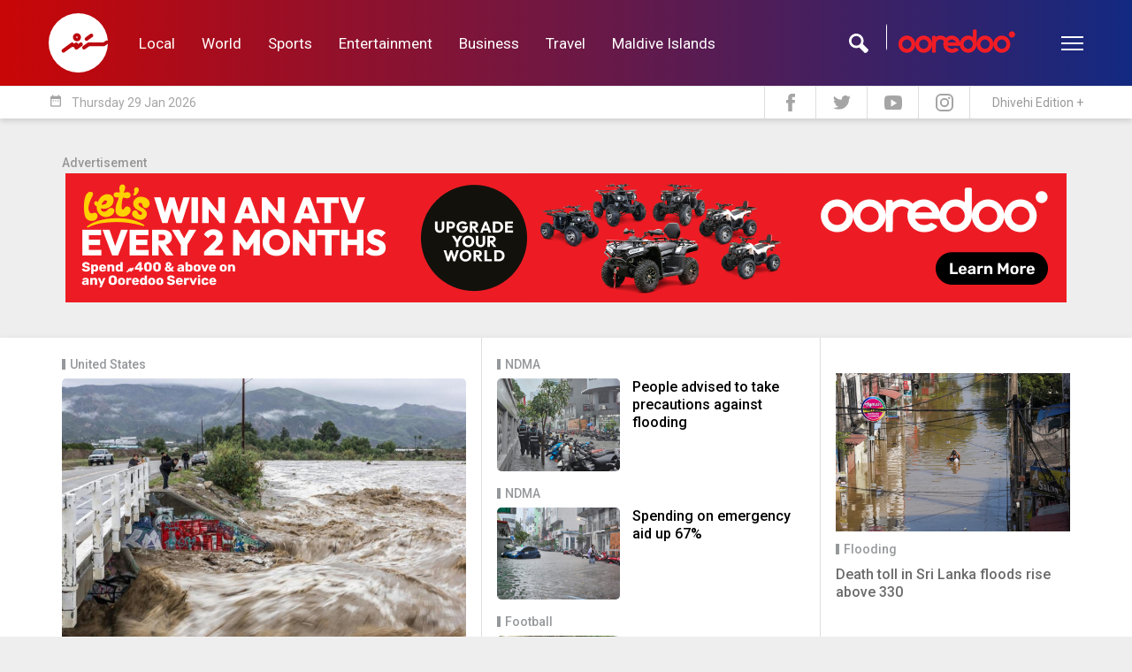

--- FILE ---
content_type: text/html; charset=UTF-8
request_url: https://infinity.sun.mv/serve/3DFJqISz4L
body_size: -190
content:
<a href="https://infinity.sun.mv/serve/ad/2137/2229/95" target="_blank"><img src="https://cache-server01.sun.mv/sun.assets/isthihaaru/2025/12/912083ee5e03c6fca0469c6fafd275fa.png" alt="Ooredoo" data-advertiser="Ooredoo" width="100%" style="max-width: 1132px" ></a>